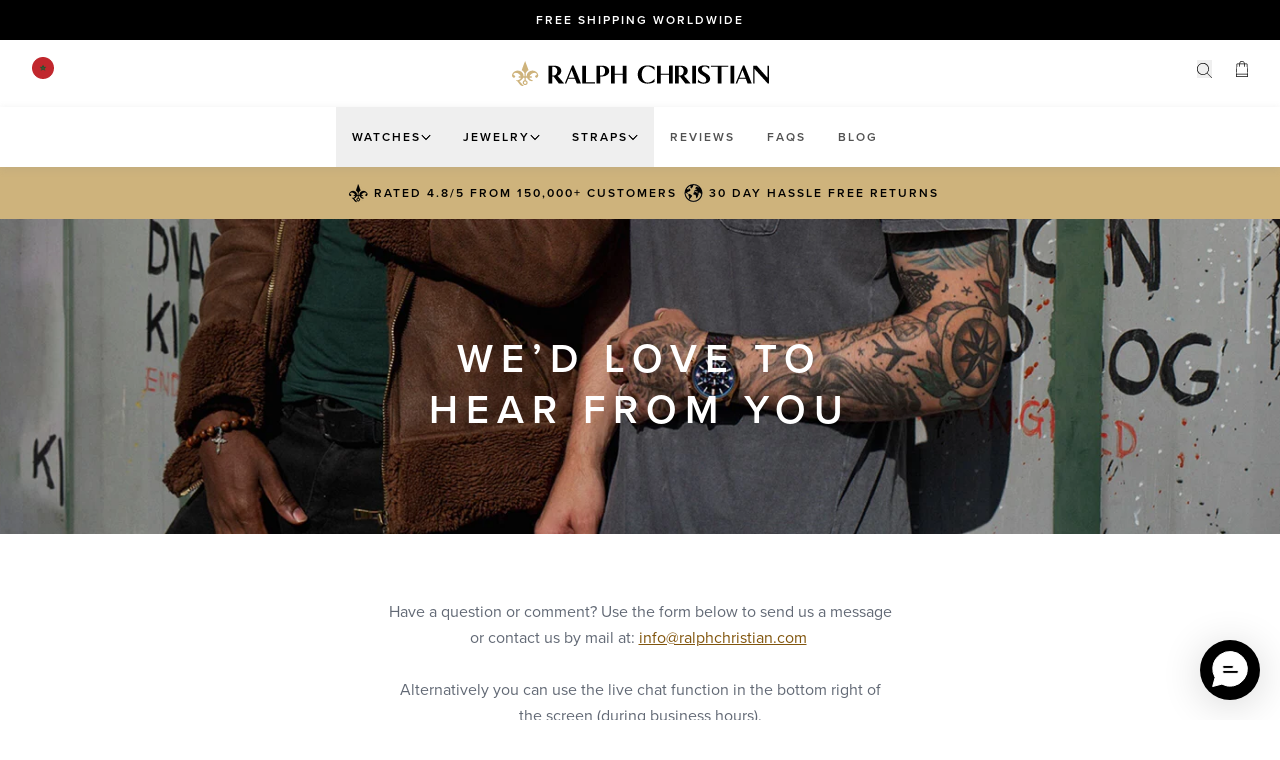

--- FILE ---
content_type: text/javascript; charset=utf-8
request_url: https://ralphchristian.com/en-ma/cart.js
body_size: -109
content:
{"token":"hWN7uM8mUOTo6BF4bnI0E6vB?key=3664d70fd83ab63355164301076aef24","note":"","attributes":{},"original_total_price":0,"total_price":0,"total_discount":0,"total_weight":0.0,"item_count":0,"items":[],"requires_shipping":false,"currency":"MAD","items_subtotal_price":0,"cart_level_discount_applications":[],"discount_codes":[]}